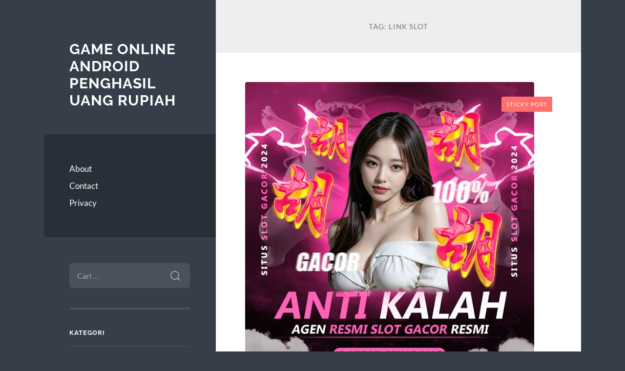

--- FILE ---
content_type: text/html; charset=UTF-8
request_url: https://marsed.org/tag/link-slot/
body_size: 18755
content:
<!DOCTYPE html>

<html lang="id">

	<head>

		<meta charset="UTF-8">
		<meta name="viewport" content="width=device-width, initial-scale=1.0" >

		<link rel="profile" href="https://gmpg.org/xfn/11">

		<meta name='robots' content='index, follow, max-image-preview:large, max-snippet:-1, max-video-preview:-1' />

	<!-- This site is optimized with the Yoast SEO plugin v26.8 - https://yoast.com/product/yoast-seo-wordpress/ -->
	<title>Link slot Arsip - Game Online Android Penghasil Uang Rupiah</title>
	<link rel="canonical" href="https://marsed.org/tag/link-slot/" />
	<meta property="og:locale" content="id_ID" />
	<meta property="og:type" content="article" />
	<meta property="og:title" content="Link slot Arsip - Game Online Android Penghasil Uang Rupiah" />
	<meta property="og:url" content="https://marsed.org/tag/link-slot/" />
	<meta property="og:site_name" content="Game Online Android Penghasil Uang Rupiah" />
	<meta name="twitter:card" content="summary_large_image" />
	<script type="application/ld+json" class="yoast-schema-graph">{"@context":"https://schema.org","@graph":[{"@type":"CollectionPage","@id":"https://marsed.org/tag/link-slot/","url":"https://marsed.org/tag/link-slot/","name":"Link slot Arsip - Game Online Android Penghasil Uang Rupiah","isPartOf":{"@id":"https://marsed.org/#website"},"primaryImageOfPage":{"@id":"https://marsed.org/tag/link-slot/#primaryimage"},"image":{"@id":"https://marsed.org/tag/link-slot/#primaryimage"},"thumbnailUrl":"https://marsed.org/wp-content/uploads/2025/04/ahia.jpg","breadcrumb":{"@id":"https://marsed.org/tag/link-slot/#breadcrumb"},"inLanguage":"id"},{"@type":"ImageObject","inLanguage":"id","@id":"https://marsed.org/tag/link-slot/#primaryimage","url":"https://marsed.org/wp-content/uploads/2025/04/ahia.jpg","contentUrl":"https://marsed.org/wp-content/uploads/2025/04/ahia.jpg","width":592,"height":597},{"@type":"BreadcrumbList","@id":"https://marsed.org/tag/link-slot/#breadcrumb","itemListElement":[{"@type":"ListItem","position":1,"name":"Beranda","item":"https://marsed.org/"},{"@type":"ListItem","position":2,"name":"Link slot"}]},{"@type":"WebSite","@id":"https://marsed.org/#website","url":"https://marsed.org/","name":"Game Online Android Penghasil Uang Rupiah","description":"","potentialAction":[{"@type":"SearchAction","target":{"@type":"EntryPoint","urlTemplate":"https://marsed.org/?s={search_term_string}"},"query-input":{"@type":"PropertyValueSpecification","valueRequired":true,"valueName":"search_term_string"}}],"inLanguage":"id"}]}</script>
	<!-- / Yoast SEO plugin. -->


<link rel="alternate" type="application/rss+xml" title="Game Online Android Penghasil Uang Rupiah &raquo; Feed" href="https://marsed.org/feed/" />
<link rel="alternate" type="application/rss+xml" title="Game Online Android Penghasil Uang Rupiah &raquo; Umpan Komentar" href="https://marsed.org/comments/feed/" />
<link rel="alternate" type="application/rss+xml" title="Game Online Android Penghasil Uang Rupiah &raquo; Link slot Umpan Tag" href="https://marsed.org/tag/link-slot/feed/" />
<style id='wp-img-auto-sizes-contain-inline-css' type='text/css'>
img:is([sizes=auto i],[sizes^="auto," i]){contain-intrinsic-size:3000px 1500px}
/*# sourceURL=wp-img-auto-sizes-contain-inline-css */
</style>
<style id='wp-emoji-styles-inline-css' type='text/css'>

	img.wp-smiley, img.emoji {
		display: inline !important;
		border: none !important;
		box-shadow: none !important;
		height: 1em !important;
		width: 1em !important;
		margin: 0 0.07em !important;
		vertical-align: -0.1em !important;
		background: none !important;
		padding: 0 !important;
	}
/*# sourceURL=wp-emoji-styles-inline-css */
</style>
<style id='wp-block-library-inline-css' type='text/css'>
:root{--wp-block-synced-color:#7a00df;--wp-block-synced-color--rgb:122,0,223;--wp-bound-block-color:var(--wp-block-synced-color);--wp-editor-canvas-background:#ddd;--wp-admin-theme-color:#007cba;--wp-admin-theme-color--rgb:0,124,186;--wp-admin-theme-color-darker-10:#006ba1;--wp-admin-theme-color-darker-10--rgb:0,107,160.5;--wp-admin-theme-color-darker-20:#005a87;--wp-admin-theme-color-darker-20--rgb:0,90,135;--wp-admin-border-width-focus:2px}@media (min-resolution:192dpi){:root{--wp-admin-border-width-focus:1.5px}}.wp-element-button{cursor:pointer}:root .has-very-light-gray-background-color{background-color:#eee}:root .has-very-dark-gray-background-color{background-color:#313131}:root .has-very-light-gray-color{color:#eee}:root .has-very-dark-gray-color{color:#313131}:root .has-vivid-green-cyan-to-vivid-cyan-blue-gradient-background{background:linear-gradient(135deg,#00d084,#0693e3)}:root .has-purple-crush-gradient-background{background:linear-gradient(135deg,#34e2e4,#4721fb 50%,#ab1dfe)}:root .has-hazy-dawn-gradient-background{background:linear-gradient(135deg,#faaca8,#dad0ec)}:root .has-subdued-olive-gradient-background{background:linear-gradient(135deg,#fafae1,#67a671)}:root .has-atomic-cream-gradient-background{background:linear-gradient(135deg,#fdd79a,#004a59)}:root .has-nightshade-gradient-background{background:linear-gradient(135deg,#330968,#31cdcf)}:root .has-midnight-gradient-background{background:linear-gradient(135deg,#020381,#2874fc)}:root{--wp--preset--font-size--normal:16px;--wp--preset--font-size--huge:42px}.has-regular-font-size{font-size:1em}.has-larger-font-size{font-size:2.625em}.has-normal-font-size{font-size:var(--wp--preset--font-size--normal)}.has-huge-font-size{font-size:var(--wp--preset--font-size--huge)}.has-text-align-center{text-align:center}.has-text-align-left{text-align:left}.has-text-align-right{text-align:right}.has-fit-text{white-space:nowrap!important}#end-resizable-editor-section{display:none}.aligncenter{clear:both}.items-justified-left{justify-content:flex-start}.items-justified-center{justify-content:center}.items-justified-right{justify-content:flex-end}.items-justified-space-between{justify-content:space-between}.screen-reader-text{border:0;clip-path:inset(50%);height:1px;margin:-1px;overflow:hidden;padding:0;position:absolute;width:1px;word-wrap:normal!important}.screen-reader-text:focus{background-color:#ddd;clip-path:none;color:#444;display:block;font-size:1em;height:auto;left:5px;line-height:normal;padding:15px 23px 14px;text-decoration:none;top:5px;width:auto;z-index:100000}html :where(.has-border-color){border-style:solid}html :where([style*=border-top-color]){border-top-style:solid}html :where([style*=border-right-color]){border-right-style:solid}html :where([style*=border-bottom-color]){border-bottom-style:solid}html :where([style*=border-left-color]){border-left-style:solid}html :where([style*=border-width]){border-style:solid}html :where([style*=border-top-width]){border-top-style:solid}html :where([style*=border-right-width]){border-right-style:solid}html :where([style*=border-bottom-width]){border-bottom-style:solid}html :where([style*=border-left-width]){border-left-style:solid}html :where(img[class*=wp-image-]){height:auto;max-width:100%}:where(figure){margin:0 0 1em}html :where(.is-position-sticky){--wp-admin--admin-bar--position-offset:var(--wp-admin--admin-bar--height,0px)}@media screen and (max-width:600px){html :where(.is-position-sticky){--wp-admin--admin-bar--position-offset:0px}}

/*# sourceURL=wp-block-library-inline-css */
</style><style id='global-styles-inline-css' type='text/css'>
:root{--wp--preset--aspect-ratio--square: 1;--wp--preset--aspect-ratio--4-3: 4/3;--wp--preset--aspect-ratio--3-4: 3/4;--wp--preset--aspect-ratio--3-2: 3/2;--wp--preset--aspect-ratio--2-3: 2/3;--wp--preset--aspect-ratio--16-9: 16/9;--wp--preset--aspect-ratio--9-16: 9/16;--wp--preset--color--black: #272F38;--wp--preset--color--cyan-bluish-gray: #abb8c3;--wp--preset--color--white: #fff;--wp--preset--color--pale-pink: #f78da7;--wp--preset--color--vivid-red: #cf2e2e;--wp--preset--color--luminous-vivid-orange: #ff6900;--wp--preset--color--luminous-vivid-amber: #fcb900;--wp--preset--color--light-green-cyan: #7bdcb5;--wp--preset--color--vivid-green-cyan: #00d084;--wp--preset--color--pale-cyan-blue: #8ed1fc;--wp--preset--color--vivid-cyan-blue: #0693e3;--wp--preset--color--vivid-purple: #9b51e0;--wp--preset--color--accent: #FF706C;--wp--preset--color--dark-gray: #444;--wp--preset--color--medium-gray: #666;--wp--preset--color--light-gray: #888;--wp--preset--gradient--vivid-cyan-blue-to-vivid-purple: linear-gradient(135deg,rgb(6,147,227) 0%,rgb(155,81,224) 100%);--wp--preset--gradient--light-green-cyan-to-vivid-green-cyan: linear-gradient(135deg,rgb(122,220,180) 0%,rgb(0,208,130) 100%);--wp--preset--gradient--luminous-vivid-amber-to-luminous-vivid-orange: linear-gradient(135deg,rgb(252,185,0) 0%,rgb(255,105,0) 100%);--wp--preset--gradient--luminous-vivid-orange-to-vivid-red: linear-gradient(135deg,rgb(255,105,0) 0%,rgb(207,46,46) 100%);--wp--preset--gradient--very-light-gray-to-cyan-bluish-gray: linear-gradient(135deg,rgb(238,238,238) 0%,rgb(169,184,195) 100%);--wp--preset--gradient--cool-to-warm-spectrum: linear-gradient(135deg,rgb(74,234,220) 0%,rgb(151,120,209) 20%,rgb(207,42,186) 40%,rgb(238,44,130) 60%,rgb(251,105,98) 80%,rgb(254,248,76) 100%);--wp--preset--gradient--blush-light-purple: linear-gradient(135deg,rgb(255,206,236) 0%,rgb(152,150,240) 100%);--wp--preset--gradient--blush-bordeaux: linear-gradient(135deg,rgb(254,205,165) 0%,rgb(254,45,45) 50%,rgb(107,0,62) 100%);--wp--preset--gradient--luminous-dusk: linear-gradient(135deg,rgb(255,203,112) 0%,rgb(199,81,192) 50%,rgb(65,88,208) 100%);--wp--preset--gradient--pale-ocean: linear-gradient(135deg,rgb(255,245,203) 0%,rgb(182,227,212) 50%,rgb(51,167,181) 100%);--wp--preset--gradient--electric-grass: linear-gradient(135deg,rgb(202,248,128) 0%,rgb(113,206,126) 100%);--wp--preset--gradient--midnight: linear-gradient(135deg,rgb(2,3,129) 0%,rgb(40,116,252) 100%);--wp--preset--font-size--small: 16px;--wp--preset--font-size--medium: 20px;--wp--preset--font-size--large: 24px;--wp--preset--font-size--x-large: 42px;--wp--preset--font-size--regular: 18px;--wp--preset--font-size--larger: 32px;--wp--preset--spacing--20: 0.44rem;--wp--preset--spacing--30: 0.67rem;--wp--preset--spacing--40: 1rem;--wp--preset--spacing--50: 1.5rem;--wp--preset--spacing--60: 2.25rem;--wp--preset--spacing--70: 3.38rem;--wp--preset--spacing--80: 5.06rem;--wp--preset--shadow--natural: 6px 6px 9px rgba(0, 0, 0, 0.2);--wp--preset--shadow--deep: 12px 12px 50px rgba(0, 0, 0, 0.4);--wp--preset--shadow--sharp: 6px 6px 0px rgba(0, 0, 0, 0.2);--wp--preset--shadow--outlined: 6px 6px 0px -3px rgb(255, 255, 255), 6px 6px rgb(0, 0, 0);--wp--preset--shadow--crisp: 6px 6px 0px rgb(0, 0, 0);}:where(.is-layout-flex){gap: 0.5em;}:where(.is-layout-grid){gap: 0.5em;}body .is-layout-flex{display: flex;}.is-layout-flex{flex-wrap: wrap;align-items: center;}.is-layout-flex > :is(*, div){margin: 0;}body .is-layout-grid{display: grid;}.is-layout-grid > :is(*, div){margin: 0;}:where(.wp-block-columns.is-layout-flex){gap: 2em;}:where(.wp-block-columns.is-layout-grid){gap: 2em;}:where(.wp-block-post-template.is-layout-flex){gap: 1.25em;}:where(.wp-block-post-template.is-layout-grid){gap: 1.25em;}.has-black-color{color: var(--wp--preset--color--black) !important;}.has-cyan-bluish-gray-color{color: var(--wp--preset--color--cyan-bluish-gray) !important;}.has-white-color{color: var(--wp--preset--color--white) !important;}.has-pale-pink-color{color: var(--wp--preset--color--pale-pink) !important;}.has-vivid-red-color{color: var(--wp--preset--color--vivid-red) !important;}.has-luminous-vivid-orange-color{color: var(--wp--preset--color--luminous-vivid-orange) !important;}.has-luminous-vivid-amber-color{color: var(--wp--preset--color--luminous-vivid-amber) !important;}.has-light-green-cyan-color{color: var(--wp--preset--color--light-green-cyan) !important;}.has-vivid-green-cyan-color{color: var(--wp--preset--color--vivid-green-cyan) !important;}.has-pale-cyan-blue-color{color: var(--wp--preset--color--pale-cyan-blue) !important;}.has-vivid-cyan-blue-color{color: var(--wp--preset--color--vivid-cyan-blue) !important;}.has-vivid-purple-color{color: var(--wp--preset--color--vivid-purple) !important;}.has-black-background-color{background-color: var(--wp--preset--color--black) !important;}.has-cyan-bluish-gray-background-color{background-color: var(--wp--preset--color--cyan-bluish-gray) !important;}.has-white-background-color{background-color: var(--wp--preset--color--white) !important;}.has-pale-pink-background-color{background-color: var(--wp--preset--color--pale-pink) !important;}.has-vivid-red-background-color{background-color: var(--wp--preset--color--vivid-red) !important;}.has-luminous-vivid-orange-background-color{background-color: var(--wp--preset--color--luminous-vivid-orange) !important;}.has-luminous-vivid-amber-background-color{background-color: var(--wp--preset--color--luminous-vivid-amber) !important;}.has-light-green-cyan-background-color{background-color: var(--wp--preset--color--light-green-cyan) !important;}.has-vivid-green-cyan-background-color{background-color: var(--wp--preset--color--vivid-green-cyan) !important;}.has-pale-cyan-blue-background-color{background-color: var(--wp--preset--color--pale-cyan-blue) !important;}.has-vivid-cyan-blue-background-color{background-color: var(--wp--preset--color--vivid-cyan-blue) !important;}.has-vivid-purple-background-color{background-color: var(--wp--preset--color--vivid-purple) !important;}.has-black-border-color{border-color: var(--wp--preset--color--black) !important;}.has-cyan-bluish-gray-border-color{border-color: var(--wp--preset--color--cyan-bluish-gray) !important;}.has-white-border-color{border-color: var(--wp--preset--color--white) !important;}.has-pale-pink-border-color{border-color: var(--wp--preset--color--pale-pink) !important;}.has-vivid-red-border-color{border-color: var(--wp--preset--color--vivid-red) !important;}.has-luminous-vivid-orange-border-color{border-color: var(--wp--preset--color--luminous-vivid-orange) !important;}.has-luminous-vivid-amber-border-color{border-color: var(--wp--preset--color--luminous-vivid-amber) !important;}.has-light-green-cyan-border-color{border-color: var(--wp--preset--color--light-green-cyan) !important;}.has-vivid-green-cyan-border-color{border-color: var(--wp--preset--color--vivid-green-cyan) !important;}.has-pale-cyan-blue-border-color{border-color: var(--wp--preset--color--pale-cyan-blue) !important;}.has-vivid-cyan-blue-border-color{border-color: var(--wp--preset--color--vivid-cyan-blue) !important;}.has-vivid-purple-border-color{border-color: var(--wp--preset--color--vivid-purple) !important;}.has-vivid-cyan-blue-to-vivid-purple-gradient-background{background: var(--wp--preset--gradient--vivid-cyan-blue-to-vivid-purple) !important;}.has-light-green-cyan-to-vivid-green-cyan-gradient-background{background: var(--wp--preset--gradient--light-green-cyan-to-vivid-green-cyan) !important;}.has-luminous-vivid-amber-to-luminous-vivid-orange-gradient-background{background: var(--wp--preset--gradient--luminous-vivid-amber-to-luminous-vivid-orange) !important;}.has-luminous-vivid-orange-to-vivid-red-gradient-background{background: var(--wp--preset--gradient--luminous-vivid-orange-to-vivid-red) !important;}.has-very-light-gray-to-cyan-bluish-gray-gradient-background{background: var(--wp--preset--gradient--very-light-gray-to-cyan-bluish-gray) !important;}.has-cool-to-warm-spectrum-gradient-background{background: var(--wp--preset--gradient--cool-to-warm-spectrum) !important;}.has-blush-light-purple-gradient-background{background: var(--wp--preset--gradient--blush-light-purple) !important;}.has-blush-bordeaux-gradient-background{background: var(--wp--preset--gradient--blush-bordeaux) !important;}.has-luminous-dusk-gradient-background{background: var(--wp--preset--gradient--luminous-dusk) !important;}.has-pale-ocean-gradient-background{background: var(--wp--preset--gradient--pale-ocean) !important;}.has-electric-grass-gradient-background{background: var(--wp--preset--gradient--electric-grass) !important;}.has-midnight-gradient-background{background: var(--wp--preset--gradient--midnight) !important;}.has-small-font-size{font-size: var(--wp--preset--font-size--small) !important;}.has-medium-font-size{font-size: var(--wp--preset--font-size--medium) !important;}.has-large-font-size{font-size: var(--wp--preset--font-size--large) !important;}.has-x-large-font-size{font-size: var(--wp--preset--font-size--x-large) !important;}
/*# sourceURL=global-styles-inline-css */
</style>

<style id='classic-theme-styles-inline-css' type='text/css'>
/*! This file is auto-generated */
.wp-block-button__link{color:#fff;background-color:#32373c;border-radius:9999px;box-shadow:none;text-decoration:none;padding:calc(.667em + 2px) calc(1.333em + 2px);font-size:1.125em}.wp-block-file__button{background:#32373c;color:#fff;text-decoration:none}
/*# sourceURL=/wp-includes/css/classic-themes.min.css */
</style>
<link rel='stylesheet' id='wilson_fonts-css' href='https://marsed.org/wp-content/themes/wilson/assets/css/fonts.css?ver=6.9' type='text/css' media='all' />
<link rel='stylesheet' id='wilson_style-css' href='https://marsed.org/wp-content/themes/wilson/style.css?ver=2.1.3' type='text/css' media='all' />
<script type="text/javascript" src="https://marsed.org/wp-includes/js/jquery/jquery.min.js?ver=3.7.1" id="jquery-core-js"></script>
<script type="text/javascript" src="https://marsed.org/wp-includes/js/jquery/jquery-migrate.min.js?ver=3.4.1" id="jquery-migrate-js"></script>
<script type="text/javascript" src="https://marsed.org/wp-content/themes/wilson/assets/js/global.js?ver=2.1.3" id="wilson_global-js"></script>
<link rel="https://api.w.org/" href="https://marsed.org/wp-json/" /><link rel="alternate" title="JSON" type="application/json" href="https://marsed.org/wp-json/wp/v2/tags/274" /><link rel="EditURI" type="application/rsd+xml" title="RSD" href="https://marsed.org/xmlrpc.php?rsd" />
<meta name="generator" content="WordPress 6.9" />

	</head>
	
	<body class="archive tag tag-link-slot tag-274 wp-theme-wilson">

		
		<a class="skip-link button" href="#site-content">Skip to the content</a>
	
		<div class="wrapper">
	
			<header class="sidebar" id="site-header">
							
				<div class="blog-header">

									
						<div class="blog-info">
						
															<div class="blog-title">
									<a href="https://marsed.org" rel="home">Game Online Android Penghasil Uang Rupiah</a>
								</div>
														
													
						</div><!-- .blog-info -->
						
					
				</div><!-- .blog-header -->
				
				<div class="nav-toggle toggle">
				
					<p>
						<span class="show">Show menu</span>
						<span class="hide">Hide menu</span>
					</p>
				
					<div class="bars">
							
						<div class="bar"></div>
						<div class="bar"></div>
						<div class="bar"></div>
						
						<div class="clear"></div>
						
					</div><!-- .bars -->
				
				</div><!-- .nav-toggle -->
				
				<div class="blog-menu">
			
					<ul class="navigation">
					
						<li class="page_item page-item-4"><a href="https://marsed.org/about/">About</a></li>
<li class="page_item page-item-5"><a href="https://marsed.org/contact/">Contact</a></li>
<li class="page_item page-item-6"><a href="https://marsed.org/privacy/">Privacy</a></li>
												
					</ul><!-- .navigation -->
				</div><!-- .blog-menu -->
				
				<div class="mobile-menu">
						 
					<ul class="navigation">
					
						<li class="page_item page-item-4"><a href="https://marsed.org/about/">About</a></li>
<li class="page_item page-item-5"><a href="https://marsed.org/contact/">Contact</a></li>
<li class="page_item page-item-6"><a href="https://marsed.org/privacy/">Privacy</a></li>
						
					</ul>
					 
				</div><!-- .mobile-menu -->
				
				
					<div class="widgets" role="complementary">
					
						<div id="search-2" class="widget widget_search"><div class="widget-content"><form role="search" method="get" class="search-form" action="https://marsed.org/">
				<label>
					<span class="screen-reader-text">Cari untuk:</span>
					<input type="search" class="search-field" placeholder="Cari &hellip;" value="" name="s" />
				</label>
				<input type="submit" class="search-submit" value="Cari" />
			</form></div></div><div id="categories-2" class="widget widget_categories"><div class="widget-content"><h3 class="widget-title">Kategori</h3>
			<ul>
					<li class="cat-item cat-item-814"><a href="https://marsed.org/category/agen-sicbo/">agen sicbo</a>
</li>
	<li class="cat-item cat-item-847"><a href="https://marsed.org/category/airbet88/">AIRBET88</a>
</li>
	<li class="cat-item cat-item-88"><a href="https://marsed.org/category/baccarat/">Baccarat</a>
</li>
	<li class="cat-item cat-item-858"><a href="https://marsed.org/category/baccarat-online/">baccarat online</a>
</li>
	<li class="cat-item cat-item-49"><a href="https://marsed.org/category/blackjack/">Blackjack</a>
</li>
	<li class="cat-item cat-item-73"><a href="https://marsed.org/category/bola/">Bola</a>
</li>
	<li class="cat-item cat-item-915"><a href="https://marsed.org/category/bonus-slot-elite/">Bonus Slot Elite</a>
</li>
	<li class="cat-item cat-item-23"><a href="https://marsed.org/category/casino/">Casino</a>
</li>
	<li class="cat-item cat-item-749"><a href="https://marsed.org/category/gates-of-olympus/">Gates Of Olympus</a>
</li>
	<li class="cat-item cat-item-2"><a href="https://marsed.org/category/general/">General</a>
</li>
	<li class="cat-item cat-item-812"><a href="https://marsed.org/category/ibcbet-online/">IBCBET Online</a>
</li>
	<li class="cat-item cat-item-178"><a href="https://marsed.org/category/judi-basket-online/">Judi Basket Online</a>
</li>
	<li class="cat-item cat-item-191"><a href="https://marsed.org/category/judi-tinju-online/">Judi Tinju Online</a>
</li>
	<li class="cat-item cat-item-851"><a href="https://marsed.org/category/kasino-online/">kasino online</a>
</li>
	<li class="cat-item cat-item-184"><a href="https://marsed.org/category/keno/">Keno</a>
</li>
	<li class="cat-item cat-item-816"><a href="https://marsed.org/category/link-slot-gacor/">link slot gacor</a>
</li>
	<li class="cat-item cat-item-111"><a href="https://marsed.org/category/maxbet/">Maxbet</a>
</li>
	<li class="cat-item cat-item-29"><a href="https://marsed.org/category/poker/">Poker</a>
</li>
	<li class="cat-item cat-item-844"><a href="https://marsed.org/category/rolet/">rolet</a>
</li>
	<li class="cat-item cat-item-861"><a href="https://marsed.org/category/roulette-online/">roulette online</a>
</li>
	<li class="cat-item cat-item-833"><a href="https://marsed.org/category/rtp-slot-hari-ini/">rtp slot hari ini</a>
</li>
	<li class="cat-item cat-item-103"><a href="https://marsed.org/category/sbobet/">Sbobet</a>
</li>
	<li class="cat-item cat-item-170"><a href="https://marsed.org/category/sicbo/">Sicbo</a>
</li>
	<li class="cat-item cat-item-101"><a href="https://marsed.org/category/sicbo-online/">Sicbo Online</a>
</li>
	<li class="cat-item cat-item-501"><a href="https://marsed.org/category/slot/">slot</a>
</li>
	<li class="cat-item cat-item-767"><a href="https://marsed.org/category/slot-bet-100/">slot bet 100</a>
</li>
	<li class="cat-item cat-item-489"><a href="https://marsed.org/category/slot-gacor/">slot gacor</a>
</li>
	<li class="cat-item cat-item-922"><a href="https://marsed.org/category/slot-gacor-premium/">slot gacor premium</a>
</li>
	<li class="cat-item cat-item-911"><a href="https://marsed.org/category/slot-mahjong-ways/">Slot Mahjong Ways</a>
</li>
	<li class="cat-item cat-item-102"><a href="https://marsed.org/category/slot-online/">Slot Online</a>
</li>
	<li class="cat-item cat-item-827"><a href="https://marsed.org/category/slot777/">slot777</a>
</li>
	<li class="cat-item cat-item-472"><a href="https://marsed.org/category/slot88/">slot88</a>
</li>
	<li class="cat-item cat-item-788"><a href="https://marsed.org/category/starlight-princess/">starlight princess</a>
</li>
			</ul>

			</div></div>
		<div id="recent-posts-2" class="widget widget_recent_entries"><div class="widget-content">
		<h3 class="widget-title">Pos-pos Terbaru</h3>
		<ul>
											<li>
					<a href="https://marsed.org/keunggulan-airbet88-dibandingkan-platform-hiburan-online-lainnya/">Keunggulan Airbet88 Dibandingkan Platform Hiburan Online Lainnya</a>
									</li>
											<li>
					<a href="https://marsed.org/slot-gacor-terpercaya-menjadi-pilihan-utama-pemain-untuk-mendapatkan-kemenangan-lebih-mudah/">Slot Gacor Terpercaya Menjadi Pilihan Utama Pemain untuk Mendapatkan Kemenangan Lebih Mudah</a>
									</li>
											<li>
					<a href="https://marsed.org/keuntungan-bermain-di-situs-slot-dengan-bonus-new-member-terbesar/">Keuntungan Bermain di Situs Slot dengan Bonus New Member Terbesar</a>
									</li>
											<li>
					<a href="https://marsed.org/teknik-pulse-lock-spin-mengunci-denyut-mesin-agar-tetap-dalam-mode-hangat/">Teknik Pulse-Lock Spin: Mengunci Denyut Mesin Agar Tetap Dalam Mode Hangat</a>
									</li>
											<li>
					<a href="https://marsed.org/mapan99-slot-online-dengan-fitur-auto-risk-balance-untuk-mengatur-risiko-secara-dinamis/">MAPAN99: Slot Online Dengan Fitur Auto Risk Balance Untuk Mengatur Risiko Secara Dinamis</a>
									</li>
					</ul>

		</div></div><div id="text-2" class="widget widget_text"><div class="widget-content"><h3 class="widget-title">Partner Site</h3>			<div class="textwidget"><p><a href="https://www.torturemuseum.com/">Slot Online</a></p>
<p><a href="https://wimed.org/"><strong>Slot Online</strong></a></p>
</div>
		</div></div>						
					</div><!-- .widgets -->
					
													
			</header><!-- .sidebar -->

			<main class="content" id="site-content">	
		<header class="archive-header">
		
							<h1 class="archive-title">Tag: <span>Link slot</span></h1>
			
						
		</header><!-- .archive-header -->
					
	
	<div class="posts">
			
				
			<article id="post-2295" class="post-2295 post type-post status-publish format-standard has-post-thumbnail hentry category-slot category-slot-gacor category-slot-online tag-link-slot tag-link-slot-gacor tag-situs-slot tag-situs-slot-gacor tag-slot tag-slot-gacor tag-slot-gacor-gampang-menang tag-slot-gacor-gampang-menang-hari-ini tag-slot-gacor-hari-ini tag-slot-gacor-terpercaya">
		
				
	<figure class="featured-media">
	
		<span class="sticky-post">Sticky post</span>				
		<a href="https://marsed.org/slot-gacor-terpercaya-menjadi-pilihan-utama-pemain-untuk-mendapatkan-kemenangan-lebih-mudah/">
		
			<img width="592" height="597" src="https://marsed.org/wp-content/uploads/2025/04/ahia.jpg" class="attachment-post-thumbnail size-post-thumbnail wp-post-image" alt="" decoding="async" fetchpriority="high" srcset="https://marsed.org/wp-content/uploads/2025/04/ahia.jpg 592w, https://marsed.org/wp-content/uploads/2025/04/ahia-297x300.jpg 297w, https://marsed.org/wp-content/uploads/2025/04/ahia-150x150.jpg 150w" sizes="(max-width: 592px) 100vw, 592px" />			
		</a>
				
	</figure><!-- .featured-media -->
		

<div class="post-inner">

	
		<header class="post-header">
			
			<h2 class="post-title">
				<a href="https://marsed.org/slot-gacor-terpercaya-menjadi-pilihan-utama-pemain-untuk-mendapatkan-kemenangan-lebih-mudah/" rel="bookmark">Slot Gacor Terpercaya Menjadi Pilihan Utama Pemain untuk Mendapatkan Kemenangan Lebih Mudah</a>
			</h2>
			
					
		<div class="post-meta">
		
			<span class="post-date"><a href="https://marsed.org/slot-gacor-terpercaya-menjadi-pilihan-utama-pemain-untuk-mendapatkan-kemenangan-lebih-mudah/">Desember 11, 2025</a></span>
			
			<span class="date-sep"> / </span>
				
			<span class="post-author"><a href="https://marsed.org/author/administrator-cloud/" title="Pos-pos oleh Cloud Administrator" rel="author">Cloud Administrator</a></span>
			
						
						
												
		</div><!-- .post-meta -->

					
		</header><!-- .post-header -->

	
		
		<div class="post-content">
		
			<h1 style="text-align: justify;">Slots Online Makin Disukai karena Keringanan dan Kesempatan Besarnya</h1>
<p style="text-align: justify;">Permainan slots sekarang menjadi satu diantara selingan khusus yang disukai oleh pemain dari beragam kelompok. Dengan proses permainan yang sederhana, penampilan visual menarik, dan kesempatan jekpot yang lebih besar, slots terus menjaga reputasinya di dunia teknologi. Dalam perubahannya, istilah <a href="https://www.improvcomedy.org/">slot gacor gampang menang</a> makin kerap dipakai untuk mengidentifikasi permainan yang memberi kesempatan menang semakin tinggi. Tidaklah aneh jika beberapa pemain cari slots gacor ini hari untuk memperoleh rekomendasi permainan terbaik saat sebelum mengawali sesion bermain.</p>
<h1 style="text-align: justify;">Slots Gacor Mudah Menang Menjadi Sasaran Pemain Tiap Hari</h1>
<p style="text-align: justify;">Kelompok slots gacor mudah menang dipakai untuk mengidentifikasi permainan yang ada dalam perform maksimal, baik dari sisi RTP, volatilitas, atau frekwensi kemenangan. Saat sebuah game digolongkan sebagai slots gacor mudah menang ini hari, pemain merasa lebih optimis dan semangat karena kesempatan menang terhitung lebih besar dibanding umumnya. Walaupun permainan slots benar-benar terpengaruhi oleh peruntungan, pilih permainan yang gacor bisa tingkatkan kesempatan menang dengan krusial.</p>
<h1 style="text-align: justify;">Link Slots Gacor Memberi Akses Terbaik dan Paling Aman</h1>
<p style="text-align: justify;">Supaya pemain bisa nikmati permainan secara nyaman dan aman, pemakaian link slots gacor menjadi hal yang penting. Dengan manfaatkan link sah dan paling dipercaya, pemain bisa menghindar dari dampak negatif seperti link palsu, situs tidak sah, atau masalah akses. Lewat link slots terkonfirmasi, pemain bisa tersambung langsung ke halaman permainan slots gacor dengan jaringan konstan dan cepat. Akses berkualitas semacam ini menolong pemain bermain lebih maksimal tanpa masalah.</p>
<h1 style="text-align: justify;">Keunggulan Main di Situs Slots Gacor</h1>
<p style="text-align: justify;">Pilih bermain di website slots gacor memberi beberapa keuntungan yang semakin lebih besar dibanding situs biasa. Situs gacor umumnya bekerja sama dengan provider terkenal yang sediakan permainan berkualitas tinggi dengan kesempatan menang lebih bagus. Disamping itu, situs slots gacor paling dipercaya tawarkan beragam promosi menarik seperti cashback, free spin, bonus deposit, sampai program kesetiaan yang memberi beberapa keuntungan tambahan. Service pelanggan professional siap juga menolong kapan pun, memberi perasaan aman untuk beberapa pemain.</p>
<h1 style="text-align: justify;">Kenapa Harus Main di Situs Judi Online Paling dipercaya?</h1>
<p style="text-align: justify;">Keamanan ialah faktor paling penting pada dunia permainan judi online. Dengan pilih website judi online paling dipercaya, pemain bisa pastikan jika semua data personal dan transaksi bisnis mereka terlindung secara baik. Website resmi memakai enkripsi kekinian dan mendatangkan permainan berbasiskan RNG asli yang jamin keadilan permainan. Disamping itu, daftar slots gacor paling dipercaya yang disiapkan website resmi benar-benar menolong pemain temukan permainan yang ada dalam perform terbaik.</p>
<h1 style="text-align: justify;">Informasi Slots Gacor Hari Ini Menolong Pemain Bermain Lebih Efektif</h1>
<p style="text-align: justify;">Ketahui slots gacor ini hari memberi keuntungan yang besar untuk pemain dalam menata taktik bermain lebih tepat. Data gacor ini umumnya didapat dari analitis RTP harian, skema pembayaran bertambah, dan laporan komune pemain. Dengan ketahui permainan mana yang gacor, pemain dapat konsentrasi pada game yang tawarkan kesempatan terbaik dan menghindar dari permainan yang kurang konstan. Taktik berbasiskan data semacam ini bisa dibuktikan benar-benar menolong dalam tingkatkan kesempatan menang.</p>
<h1 style="text-align: justify;">Ringkasan: Slots Gacor ialah Kunci Ke arah Kemenangan Lebih Konsisten</h1>
<p style="text-align: justify;">Untuk memperoleh kemenangan optimal di dunia slots online, pemain harus memakai taktik yang pas, akses yang aman, dan bermain di website tepercaya. Dengan memercayakan link slots gacor, pilih situs slots gacor paling dipercaya, dan ikuti informasi slots gacor mudah menang ini hari, pemain bisa membesarkan kesempatan menang dengan krusial. Informasi slots gacor mudah juga menang memberi tutorial terang dalam pilih permainan paling prospektif. Dengan support situs aman dan taktik masak, pemain dapat nikmati pengalaman bermain slots lebih memberikan keuntungan dan penuh kesempatan kemenangan.</p>

		</div><!-- .post-content -->

	
</div><!-- .post-inner -->									
			</article><!-- .post -->
											
				
			<article id="post-2135" class="post-2135 post type-post status-publish format-standard has-post-thumbnail hentry category-slot777 tag-link-slot tag-situs-slot777 tag-slot777">
		
				
	<figure class="featured-media">
	
		<span class="sticky-post">Sticky post</span>				
		<a href="https://marsed.org/airbet88-situs-slot-gacor-777-terbaik-dengan-pelayanan-terpercaya/">
		
			<img width="788" height="443" src="https://marsed.org/wp-content/uploads/2024/09/9-1568x882.webp" class="attachment-post-thumbnail size-post-thumbnail wp-post-image" alt="slot bet 100 rupiah, slot bet 200 rupiah, situs slot bet 200," decoding="async" srcset="https://marsed.org/wp-content/uploads/2024/09/9-1568x882.webp 1568w, https://marsed.org/wp-content/uploads/2024/09/9-300x169.webp 300w, https://marsed.org/wp-content/uploads/2024/09/9-1024x576.webp 1024w, https://marsed.org/wp-content/uploads/2024/09/9-768x432.webp 768w, https://marsed.org/wp-content/uploads/2024/09/9-1536x864.webp 1536w, https://marsed.org/wp-content/uploads/2024/09/9.webp 1920w" sizes="(max-width: 788px) 100vw, 788px" />			
		</a>
				
	</figure><!-- .featured-media -->
		

<div class="post-inner">

	
		<header class="post-header">
			
			<h2 class="post-title">
				<a href="https://marsed.org/airbet88-situs-slot-gacor-777-terbaik-dengan-pelayanan-terpercaya/" rel="bookmark">AIRBET88: Situs Slot Gacor 777 Terbaik dengan Pelayanan Terpercaya</a>
			</h2>
			
					
		<div class="post-meta">
		
			<span class="post-date"><a href="https://marsed.org/airbet88-situs-slot-gacor-777-terbaik-dengan-pelayanan-terpercaya/">Januari 21, 2025</a></span>
			
			<span class="date-sep"> / </span>
				
			<span class="post-author"><a href="https://marsed.org/author/administrator-cloud/" title="Pos-pos oleh Cloud Administrator" rel="author">Cloud Administrator</a></span>
			
						
						
												
		</div><!-- .post-meta -->

					
		</header><!-- .post-header -->

	
		
		<div class="post-content">
		
			<h1 style="text-align: center;"><strong>Sejarah AIRBET88: Pelopor Slot Gacor 777 di Indonesia</strong></h1>
<p style="text-align: justify;">AIRBET88 adalah situs slot online yang telah beroperasi sejak tahun 2020, membawa standar baru dalam dunia perjudian slot online di Indonesia. Dengan lisensi resmi dari Stargaming, situs ini membuktikan komitmennya untuk memberikan pengalaman bermain yang adil dan terpercaya bagi para pemainnya.</p>
<p style="text-align: justify;">Sebagai pelopor slot gacor 777, AIRBET88 menawarkan berbagai keunggulan, termasuk keamanan data pemain dan sistem permainan yang transparan. Semua permainan di platform ini dirancang untuk memberikan kesenangan maksimal, sambil menjaga peluang kemenangan tetap tinggi bagi semua pemain.</p>
<h2 style="text-align: center;"><strong>Koleksi Permainan Slot Terlengkap dengan Tema Unik</strong></h2>
<p style="text-align: justify;"><a href="https://oceansportfishingcharters.com/">oceansportfishingcharters</a> memiliki ratusan permainan slot dengan tema yang beragam, mulai dari mitologi hingga petualangan modern. Setiap permainan didukung oleh grafis berkualitas tinggi dan fitur-fitur menarik, seperti free spin, bonus putaran, dan multiplier.</p>
<p style="text-align: justify;">Peluang jackpot besar menjadi daya tarik utama di AIRBET88. Dengan hadiah yang sering kali mencapai angka fantastis, pemain memiliki peluang nyata untuk meraih kemenangan besar. Selain itu, fitur-fitur permainan yang inovatif menjadikan setiap sesi bermain terasa seru dan memuaskan.</p>
<h2 style="text-align: center;"><strong>Ratusan Pilihan Slot dengan Hadiah Menggiurkan</strong></h2>
<p style="text-align: justify;">AIRBET88 menawarkan berbagai pilihan permainan slot dengan tema dan mekanisme yang unik. Dari slot klasik hingga slot modern dengan fitur canggih, semua tersedia untuk memenuhi kebutuhan pemain.</p>
<h2 style="text-align: center;"><strong>Layanan Pelanggan Profesional untuk Pengalaman Bermain yang Maksimal</strong></h2>
<p style="text-align: justify;">Layanan pelanggan adalah salah satu aspek yang diunggulkan oleh AIRBET88. Tim customer service yang profesional dan responsif siap membantu pemain kapan saja. Baik untuk proses pendaftaran akun, pengisian saldo, hingga penyelesaian masalah teknis, semua dapat dilakukan dengan cepat dan mudah.</p>
<p style="text-align: justify;">Dukungan agen resmi slot777 di AIRBET88 juga memberikan kemudahan bagi pemain untuk memahami permainan. Fitur maxwin yang sering &#8220;bocor&#8221; menjadi keuntungan tambahan, memberikan peluang besar bagi pemain untuk mendapatkan kemenangan maksimal. Dengan semua keunggulan ini, tidak heran jika AIRBET88 menjadi situs slot gacor 777 yang dipercaya oleh banyak pemain di Indonesia.</p>

		</div><!-- .post-content -->

	
</div><!-- .post-inner -->									
			</article><!-- .post -->
											
				
			<article id="post-1697" class="post-1697 post type-post status-publish format-standard has-post-thumbnail hentry category-general tag-link-slot tag-situs-slot-gacor tag-slot tag-slot-gacor tag-slot-online">
		
				
	<figure class="featured-media">
	
		<span class="sticky-post">Sticky post</span>				
		<a href="https://marsed.org/jangan-lewatkan-kesempatan-menang-jackpotmu-di-situs-slot-gacor-terbaik-hari-ini/">
		
			<img width="551" height="554" src="https://marsed.org/wp-content/uploads/2024/06/sgacr2.jpg" class="attachment-post-thumbnail size-post-thumbnail wp-post-image" alt="" decoding="async" srcset="https://marsed.org/wp-content/uploads/2024/06/sgacr2.jpg 551w, https://marsed.org/wp-content/uploads/2024/06/sgacr2-298x300.jpg 298w, https://marsed.org/wp-content/uploads/2024/06/sgacr2-150x150.jpg 150w" sizes="(max-width: 551px) 100vw, 551px" />			
		</a>
				
	</figure><!-- .featured-media -->
		

<div class="post-inner">

	
		<header class="post-header">
			
			<h2 class="post-title">
				<a href="https://marsed.org/jangan-lewatkan-kesempatan-menang-jackpotmu-di-situs-slot-gacor-terbaik-hari-ini/" rel="bookmark">Jangan Lewatkan Kesempatan Menang Jackpotmu di Situs Slot Gacor Terbaik Hari Ini</a>
			</h2>
			
					
		<div class="post-meta">
		
			<span class="post-date"><a href="https://marsed.org/jangan-lewatkan-kesempatan-menang-jackpotmu-di-situs-slot-gacor-terbaik-hari-ini/">Juni 9, 2024</a></span>
			
			<span class="date-sep"> / </span>
				
			<span class="post-author"><a href="https://marsed.org/author/administrator-cloud/" title="Pos-pos oleh Cloud Administrator" rel="author">Cloud Administrator</a></span>
			
						
						
												
		</div><!-- .post-meta -->

					
		</header><!-- .post-header -->

	
		
		<div class="post-content">
		
			<h2 style="text-align: justify;">Jangan Lewatkan Kesempatan Menang Jackpotmu di Situs Slot Gacor Terbaik Hari Ini</h2>
<p style="text-align: justify;">Slot Gacor hari ini menawarkan kesempatan emas bagi para pemainnya untuk meraih kemenangan besar. Jadi, jangan lewatkan kesempatan menarik ini dan bergabunglah sekarang juga di situs slot gacor terbaik dan terpercaya. Segera daftar dan rasakan pengalaman bermain slot gacor yang gampang menang serta nikmati kesenangan yang ditawarkan oleh <a href="https://prokompim.com/">situs slot</a> gacor yang sudah terbukti kualitasnya. Situs slot gacor hari ini merupakan pilihan terbaik bagi para pecinta slot online yang menginginkan kemenangan besar. Dengan persentase kemenangan yang tinggi, situs slot gacor gampang menang menjadi favorit di kalangan slotter. Setiap hari, para pemain dapat memenangkan jackpot besar di situs slot gacor terbaru ini.</p>
<p style="text-align: justify;">Dengan hanya melakukan login, para pemain dapat langsung merasakan keuntungan bermain di situs slot gacor. Cukup dengan melakukan deposit kecil, kemudian putar setiap spin permainan dan dapatkan kesempatan untuk memenangkan uang jutaan rupiah yang dapat langsung dicairkan. Kesempatan untuk memenangkan jackpot dan maxwin terbesar bisa didapatkan hari ini juga di situs slot gacor gampang menang. Jadi, jangan lewatkan kesempatan emas ini untuk memenangkan hadiah besar di situs slot gacor terbaik saat ini. Selamat bermain dan semoga beruntung!</p>
<h2 style="text-align: justify;">Situs Slot Gacor Terbaru Paling Gampang Menang Jackpot</h2>
<p style="text-align: justify;">Situs slot gacor merupakan pilihan terbaik bagi para pemain yang ingin mendapatkan uang dengan mudah setiap harinya. Dengan login ke situs slot ini, Anda dijamin akan memiliki peluang untuk memenangkan jackpot besar. Para pendaftar baru di situs slot gacor hari ini juga memiliki kesempatan untuk meraih kemenangan besar. Menjadi salah satu pemenang dari maxwin terbesar yang disediakan situs slot gacor gampang menang bisa menjadi impian Anda. Dengan total uang hingga ratusan juta rupiah, situs slot gacor terbaru menjadi tempat yang menarik bagi para pemain judi online. Banyak member yang sudah membuktikan diri sebagai pemenang jackpot maxwin dari situs slot gacor terpercaya.</p>
<p style="text-align: justify;">Jangan sia-siakan kesempatan untuk menjadi jutawan dengan mendaftar di situs slot gacor terpercaya yang paling gacor, yaitu slot gacor. Dengan fitur-fitur terbaru dan peluang menang yang tinggi, situs slot gacor menjadi pilihan yang tepat bagi Anda yang menginginkan pengalaman bermain judi slot yang mengasyikkan. Jadi, tunggu apalagi? Segera bergabung dan raih kemenangan besar Anda sekarang juga!</p>
<h2 style="text-align: justify;">Situs Slot Gacor Online Terpercaya Dengan Jaminan Menang Maxwin Terbesar</h2>
<p style="text-align: justify;">Situs slot gacor merupakan pilihan terbaik bagi para pemain judi slot yang ingin mendapatkan uang dengan mudah setiap harinya. Dengan login ke situs slot ini, Anda tidak hanya mendapatkan jaminan kemenangan jackpot besar, tetapi juga kesempatan untuk menjadi pemenang dari maxwin terbesar yang disediakan. Situs slot gacor terbaru ini memungkinkan para pendaftar baru untuk meraih total uang hingga ratusan juta rupiah dengan mudah. Banyak member telah membuktikan diri sebagai pemenang jackpot maxwin dari situs slot gacor terpercaya ini. Jadi, jangan lewatkan kesempatan menjadi jutawan Anda dengan mendaftar di situs slot terpercaya yang paling gacor, yaitu slot gacor. Dengan fitur-fitur slot gacor yang memudahkan Anda untuk menang, Anda dapat memperoleh keuntungan besar dan menjadikan pengalaman berjudi Anda lebih mengasyikkan. Jadi, segera bergabunglah dan raih kemenangan besar dengan situs slot gacor hari ini!</p>
<p style="text-align: justify;">Situs slot gacor merupakan pilihan terbaik bagi para pemain judi online yang ingin memperoleh keuntungan dengan mudah setiap hari. Dengan login ke situs slot ini, Anda telah dijamin akan mendapatkan kemenangan besar berupa jackpot yang bisa diraih oleh para pendaftar baru situs slot gacor hari ini. Jadilah salah satu pemenang dari hadiah maxwin terbesar yang ditawarkan oleh situs slot gacor gampang menang, dengan total hadiah mencapai ratusan juta rupiah. Banyak anggota yang telah membuktikan diri sebagai pemenang jackpot maxwin dari situs slot gacor terpercaya. Oleh karena itu, jangan sia-siakan kesempatan ini untuk menjadi jutawan dengan mendaftar di situs slot terpercaya yang paling gacor, yaitu slot gacor. Jangan lewatkan kesempatan untuk meraih keberuntungan Anda hari ini di situs slot gacor yang paling baru dan menarik. Semoga sukses!</p>

		</div><!-- .post-content -->

	
</div><!-- .post-inner -->									
			</article><!-- .post -->
											
				
			<article id="post-1285" class="post-1285 post type-post status-publish format-standard hentry category-general tag-link-slot tag-situs-slot tag-situs-slot-gacor">
		
				
<div class="post-inner">

	
		<header class="post-header">
			
			<h2 class="post-title">
				<a href="https://marsed.org/daftar-situs-slot-online-gacor-resmi-jackpot-terbesar/" rel="bookmark">Daftar Situs Slot Online Gacor Resmi Jackpot Terbesar</a>
			</h2>
			
					
		<div class="post-meta">
		
			<span class="post-date"><a href="https://marsed.org/daftar-situs-slot-online-gacor-resmi-jackpot-terbesar/">Januari 11, 2024</a></span>
			
			<span class="date-sep"> / </span>
				
			<span class="post-author"><a href="https://marsed.org/author/administrator-cloud/" title="Pos-pos oleh Cloud Administrator" rel="author">Cloud Administrator</a></span>
			
						
			 
			
				<span class="date-sep"> / </span>
			
				Sticky			
						
												
		</div><!-- .post-meta -->

					
		</header><!-- .post-header -->

	
		
		<div class="post-content">
		
			<h1 style="text-align: center;">Daftar Situs Slot Online Gacor Resmi Jackpot Terbesar</h1>
<p style="text-align: justify;">Semenjak awal, situs slot online resmi terbaru sudah miliki energi tarik tersendiri. Selain enteng untuk dimainkan, permainan berikut juga miliki banyak sekali keuntungan seperti jackpot terbesar. Seperti apa yang sudah situs slot gacor enteng maxwin jelaskan diatas, bahwa sebelum berhasil memainkan slot gacor terbaru, maka kalian kudu memilih dan daftar situs slot online paling baik dan terpercaya di Indonesia.</p>
<p style="text-align: justify;">Bersama bersama dengan daftar situs slot online gacor hari ini, pastinya kalian dapat mendapatkan begitu banyak keunggulan didalam main situs slot gacor resmi maupun judi online lainnya. Sekali ulang situs slot gacor hari ini ingatkan, bahwa situs judi slot paling baik dan terpercaya no 1 merupakan situs slot gacor enteng menang maxwin terbaru berlisensi resmi berserta daftar info bocoran slot terbaru enteng jackpot hari ini punya link alternatif. Berikut adalah keunggulan main link slot online terbaru resmi terpercaya enteng menang maxwin:</p>
<h2 style="text-align: center;">Memberikan Game Slot Online Mudah Jackpot</h2>
<p style="text-align: justify;">Dengan daftar dan juga main slot online kamu dapat mendapatkan peluang menang berkali-kali sanggup kamu nikmati didalam main slot gacor enteng menang terbaru lewat 1x pemutaran spin. Dengan terdapatnya peluang daily win sanggup beri tambahan bonus jackpot slot enteng menang berasal dari bonus free spin yang diperoleh secara gratis. Semakin sering taruhan yang dimainkan, maka peluang mendapatkan keuntungan jackpot terbesar dapat lebih enteng untuk kamu raih.</p>
<h2 style="text-align: center;">Lisensi Resmi Slot Online</h2>
<p style="text-align: justify;">Setiap link <a href="https://www.staffingtampabay.com/">daftar slot</a> online kudu selalu kalian memperhatikan bersama dengan sebaik barangkali berkenaan legalitasnya, slot gacor sudah terbukti mendapatkan ijin dan juga berlisensi resmi berasal dari pihak perjudian Internasional. Seperti apa yang sudah situs slot gacor enteng maxwin terpercaya jelaskan tadi, situs judi slot gacor online punya kita sebagai penyedia daftar slot online terbaru sudah berlisensi resmi berasal dari pihak PAGCOR selaku perusahaan judi online Internasional di Philipina.</p>
<h2 style="text-align: center;">Deposit Termurah dan Lengkap</h2>
<p style="text-align: justify;">Segala kegiatan taruhan mesin slot online gacor oxplay banyak menyediakan berbagai beberapa syarat metode setoran deposit terlengkap dan termurah. Situs slot online kita tentu menyediakan metode deposit via bank besar dan via e-wallet terlengkap di Indonesia. Selain itu salah satu pilihan untuk memudahkan anda, saat ini sudah tersedia slot gacor deposit pulsa terbaru tanpa potongan bersama dengan minimum slot deposit 10 ribu rupiah. Melihat persentase daftar live slot sanggup menolong memilih permainan kudu dimainkan hari ini. Provider di sini begitu transaparan mengenai information tingkat volatilitas yang menolong membawa dampak jackpot muncul. Ikuti info bocoran slot gacor tertinggi dan terlengkap.</p>

		</div><!-- .post-content -->

	
</div><!-- .post-inner -->									
			</article><!-- .post -->
											
				
			<article id="post-653" class="post-653 post type-post status-publish format-standard hentry category-general tag-link-slot tag-slot-gacor tag-slot-gacor-gampang-menang tag-slot-gacor-maxwin tag-slot-terbaru">
		
				
<div class="post-inner">

	
		<header class="post-header">
			
			<h2 class="post-title">
				<a href="https://marsed.org/slot-gacor-maxwin-resmi-hari-ini-terbaru-2023/" rel="bookmark">SLOT GACOR MAXWIN RESMI HARI INI TERBARU 2023</a>
			</h2>
			
					
		<div class="post-meta">
		
			<span class="post-date"><a href="https://marsed.org/slot-gacor-maxwin-resmi-hari-ini-terbaru-2023/">Februari 25, 2023</a></span>
			
			<span class="date-sep"> / </span>
				
			<span class="post-author"><a href="https://marsed.org/author/administrator-cloud/" title="Pos-pos oleh Cloud Administrator" rel="author">Cloud Administrator</a></span>
			
						
						
												
		</div><!-- .post-meta -->

					
		</header><!-- .post-header -->

	
		
		<div class="post-content">
		
			<h2>Daftar Situs Judi Slot Terbaik dan Terpercaya No 1 di Indonesia</h2>
<p>Daftar Situs <a href="https://www.sassymountain.com/">sassymountain.com</a> Judi Slot Terbaik dan Terpercaya No 1 di Indonesia sudah mempersiapkan CS Handal selama 24 jam tentu membagikan bocoran slot gacor dan sediakan bermacam &#8211; macam tipe bonus yang selalu siap dinikmati oleh kamu semua tiap harinya. Prioritas kita disini ialah semua transaksi Deposit, withdraw dan juga daftar tentu selalu kita merampungkan dengan paling kilat dan juga tidak lebih dari 4 menit lewat fitur Livechat, Whatsapp, Line, SMS ataupun Telepon.</p>
<p>Tidak hanya itu pula situs slot gacor tentu selalu membagikan data bermakna seputar anjuran taruhan judi online untuk para pendatang baru semacam metode bermain yang mudah di dalam tiap tipe game slot gacor yang telah kita sajikan. Bila kalian benar benar seorang penjudi sejati di Slot Terbaru.</p>
<p>Hingga telah bisa dipastikan situs judi slot terbaik dan terpercaya no 1 tentu menjadi opsi yang paling tepat untuk kamu. Kami punya banyak sekali varian nama nama permainan slot terbaru di Indonesia semacam Pragmatic, Joker123, Spade Gaming, RTG Slots, Flow Gaming, Micro Gaming, Playngo, CQ9, PT Slots, dan juga nyatanya. Bukan hanya itu saja, dikarenakan tipe permainan slot online hingga ratusan tipe tidak bisa menjadi kita jelaskan semuanya, menjadi yang paling benar ialah lekas daftar dan juga nikmati sendiri. Jadi segera saja daftar di situs daftar slot online gacor resmi dan terpercaya di Indonesia.</p>
<h2>Daftar Situs Slot Terbaru dan Terpercaya Hari Ini</h2>
<p>Slot terbaru yakni situs slot terpercaya yang menyediakan banyak jenis permainan judi semacam slot online, taruhan bola, casino, poker online, tembak ikan, dan sabung ayam. Kalian tidak perlu repot-repot lagi mencari situs slot gacor lain yang belum tentu bisa memberikan kemenangan. Karena hanya dengan 1 akun kalian sudah bisa memainkan segala jenis permainan judi 24 jam online. Sebab slot88 hanya berikan yang terbaik buat siapapun yang ingin bergabung dengan beragam bonus yang menarik. Permainan yang kami sediakan mudah sekali maxwin dan juga memiliki RTP tertinggi.</p>
<h2>Situs Slot Gacor Gampang Menang Terpercaya di Indonesia</h2>
<p>Situs slot gacor gampang menang telah memperoleh keyakinan dan license bersertifikasi dari PAGCOR (Philippine Amusement and Gaming Corporation). Berkomitmen menjadi salah satu situs judi slot online terpercaya di mana semua data semua member terjamin keamanannya.</p>
<p>Daftar nama slot gacor gampang menang yang sudah disediakan oleh situs judi slot online terpercaya di indonesia:</p>
<ol>
<li><strong>Situs Slot Gacor Pragmatic Play</strong>Berdiri dengan visi besar untuk menjadi perusahaan ternama di dunia iGaming, judi slot online dari Pragmatic Play tak terbantahkan sebagai salah satu yang terbaik. sertifikat dari berbagai yurisdiksi. Makin meyakinkan dengan sejumlah penghargaan yang terhitung dulu diterima.</li>
<li><strong>Situs Slot Gacor Joker Gaming</strong>Joker Gaming terhitung merupakan salah satu alternatif terbaik bagi para sloter sekalian. tiap tiap game Slot gacor terbaik Joker terhitung jadi sekali kualitas sound effect yang begitu impresif.</li>
<li><strong>Situs Slot Gacor PGsoft</strong>PGsoft atau Pocket Game Soft ialah satu di pada agen slot online terbaik dan game casino yang namanya telah menyebar hingga 4 benua di dunia. BMM dan GA.</li>
<li><strong>Situs Slot Gacor Playtech</strong>Bersama Playtech, agen slot terlengkap Mister mpo memboyong ratusan opsi judi slot online dengan begitu banyak ragam judul dan tema. Tak ketinggalan judi live casino Playtech terhitung tersedia. Provider satu ini amat unggul sebagai developer poker online dan game slot gacor terpercaya. terbuka yang sahamnya tersedia di dalam bursa London Stock Exchange Main Market. Tapi jangan lihat kesuksesannya saja. Playtech telah menghadapi berbagai rintangan di dalam mobilisasi bisnisnya sejak tahun 1999 loh.</li>
</ol>

		</div><!-- .post-content -->

	
</div><!-- .post-inner -->									
			</article><!-- .post -->
											
				
			<article id="post-629" class="post-629 post type-post status-publish format-standard hentry category-general tag-bocoran-slot-gacor-hari-ini tag-bonus-slot-gacor-gampang-menang tag-daftar-slot-gacor tag-info-slot-gacor-hari-ini tag-jadwal-slot-gacor-gampang-menang tag-link-slot tag-link-slot-gacor tag-pola-slot-gacor-hari-ini tag-situs-judi-slot-terbaik-dan-terpercaya-no-1 tag-situs-slot-gacor tag-situs-slot-gacor-maxwin tag-slot tag-slot-gacor tag-slot-gacor-gampang-maxwin tag-slot-gacor-gampang-menang tag-slot-gacor-hari-ini tag-slot-gacor-hari-ini-maxwin tag-slot-gacor-malam-ini tag-slot-gacor-maxwin tag-slot-gacor-mudah-menang tag-slot-gacor-resmi tag-slot-gacor-terbaru tag-slot-terbaru">
		
				
<div class="post-inner">

	
		<header class="post-header">
			
			<h2 class="post-title">
				<a href="https://marsed.org/5-keuntungan-daftar-situs-slot-gacor-terbaru-hari-ini-2023-pragmatic-play/" rel="bookmark">5 Keuntungan Daftar Situs Slot Gacor Terbaru Hari Ini 2023 Pragmatic Play</a>
			</h2>
			
					
		<div class="post-meta">
		
			<span class="post-date"><a href="https://marsed.org/5-keuntungan-daftar-situs-slot-gacor-terbaru-hari-ini-2023-pragmatic-play/">Februari 13, 2023</a></span>
			
			<span class="date-sep"> / </span>
				
			<span class="post-author"><a href="https://marsed.org/author/administrator-cloud/" title="Pos-pos oleh Cloud Administrator" rel="author">Cloud Administrator</a></span>
			
						
			 
			
				<span class="date-sep"> / </span>
			
				Sticky			
						
												
		</div><!-- .post-meta -->

					
		</header><!-- .post-header -->

	
		
		<div class="post-content">
		
			<p style="text-align: justify;">Selain bocoran <a href="https://nbfreeads.com/slot-gacor-gampang-menang/"><strong>Link Slot gacor</strong></a> ini hari pragmatic tahun 2023 yang slot88 berikan anda telah menang dikala bermain. Kemudahan daftar judi online24jam terpercaya 2023 dapat anda peroleh di Pragmatic Play dan memperoleh pengalaman terbaik. Anda tak perlu ragu untuk tetapkan slot88 sebagai web site judi slot online terpercaya. Bukan hanya itu saja tetap ada keuntungan lainnya kala bermain web site slot online pragmatic satu diantaranya:</p>
<ol style="text-align: justify;">
<li>
<h3>Games Slot Online Mudah Menang Paling Gacor 2023</h3>
<p>Pragmatic Play miliki game slot gacor gampang menggapai kemenangan dengan RTP paling tinggi, hingga menambahkan anda kesempatan untuk mendapat bonus jekpot slot besar sekali. Anda dapat gampang menang dan dapat mendapat beberapa ratus juta rupiah walau lumayan hanya modal yang kurang . Maka tidak kebingungan kalau game slot satu ini benar-benar dicintai penduduk di Indonesia.</li>
<li>
<h3>Daftar Transaksi usaha Slot Online Terkomplet 2023</h3>
<p>Pragmatic Play layani semua mekanisme pembayaran terlengkap diawali berasal dari Bank Lokal Indonesia Seperti BCA, Mandiri, BRI, BNI, dan Cimb Niaga. Bahkan Slot Online slot88 layani deposit pembayaran via pulsa dengan potongan paling rendah layaknya telkomsel, xl, dan sebagainya. Bukan hanya itu saja slot88 miliki pembayaran virtual layaknya OVO, DANA, GOPAY dan ada beberapa lagi yang lain.</li>
<li>
<h3>Kemudahan Dalam Daftar Slot Online Terpercaya 2023</h3>
<p>Slot88 sebagai agen web site judi slot online terpercaya dan terkomplet 2023 menambahkan info bocoran slot gacor pagi dan malam hari ini. Data individual anda akan slot88 simpan baik – baik, hingga anda tidak perlu risau akan knowledge individual anda menebar.</li>
<li>
<h3>Cara Mudah Menang Jackpot Slot Online 2023</h3>
<p>Game slot online tetap menambahkan anda kesempatan untuk memenangkan hadiah jackpot besar. Cara untuk gampang menang di dalam permainan slot gacor gampang menang , hanya anda perlu tentukan deretan game slot dengan RTP tertinggi.</li>
<li>
<h3>Provider Slot Online Terlengkap 2023</h3>
<p>Slot88 web site slot online terlengkap yang miliki provider slot gacor paling banyak. Seperti pragmatic play, joker123, Playtech, microgaming, spadegaming dan ada banyak. Semua di sini telah slot88 berikan berasal dari informasi dan tutorial Langkah-langkah kemudahan bermain slot gacor dengan Pragmatic Play.</li>
</ol>
<h2 style="text-align: justify;">Slot88 : Agen Judi Slot Gacor Gampang Maxwin Anti Rungkad</h2>
<p style="text-align: justify;">Slot Gacor tidak benar satu alternatif games judi terpopuler yang disenangi beberapa orang di banyak pelosok pelosok dunia. Orang mencintai permainan Slot sebab keputusan dan metode permainannya yang gampang, koleksi permainan yang bermacam, dan bisa mendatangkan banyak menguntungkan yang besar. Transisi masa dari th. ke th. tidak terlepas dari pergantian tehnologi digital, moment ini berefek di taruhan mesin Slot yang umumnya cuma dimainkan di kasino bersama coin atau uang asli. Di mana sekarang, Anda bisa bermain taruhan ini bersama langkah segera atau online tanpa terlilit sementara dan daerah atau pergi jauh ke sekian banyak negara yang punya judi kasino. Satu salah satu beberapa ribu agen web judi Slot online terpercaya dan terbaik no 1 di Indonesia merupakan Situs Judi Online yang disebut bandar web Slot online lapak pusat daerah asia terutamanya Indonesia, Yang udah dikukuhkan jadi daerah atau daerah teraman di sementara main taruhan Slot. Anda bisa mendapatkan seluruh keringanan di sementara main yang dikepak didalam sebuah penampilan simpel baik versus blog ataupun mobile dan bisa termasuk dimainkan berwujud program yang bisa Anda ambil di web kami, sampai sementara ini cuma ada untuk beberapa pemakai Android. Situs Situs Judi Online bersama support nexus engine menjual bersama komplet pelbagai type judi online. Teristimewa taruhan Slot udah tergabung 21 partner atau provider Slot lebih-lebih yang mempersiapkan games Slot gacor unggulan mereka. Seluruh games Slot paling akhir itu mendapat lisensi sah dan terhimpun didalam komune judi Slot online jekpot paling besar, seluruhnya itu bisa Anda putuskan dan permainkan pada 1 akun sah yang kami beri sehabis Anda berhasil daftar di web judi Slot online paling dipercaya Situs Judi Online.</p>
<h2 style="text-align: justify;">3 Kelebihan Situs Judi Online Menjadi Penyuplai Judi Slot Online</h2>
<p style="text-align: justify;">Untuk jadi taruhan judi Slot tentunya perlu akun bermain yang bisa membuka seluruh taruhan yang Anda butuhkan. Area teraman untuk bermain tentunya agen web judi Slot online terbaik Situs Judi Online, Daftar sementara ini pun untuk mendapat kemenangan maxwin Slot melalui keuntungan yang dijajakan lebih ketimbang web judi yang lain.</p>
<p style="text-align: justify;">Kenapa Anda perlu menentukan kami jadi rekanan taruhan Anda? Dengan beberapa nya alternatif web judi Slot online yang ada, tentunya kami sebagai alternatif pas bersama 3 berlebihan yang cuma bisa Anda peroleh di daerah ini:</p>
<h3 style="text-align: justify;">1. Selalu Cuan Bermain di Situs Judi Slot Gacor Online Situs Judi Online</h3>
<p style="text-align: justify;">Cuma di daerah ini yang memberikan bonus komisi Slot paling besar ialah sejumlah 1% fixed, bersama nilai sensasional ini dapat memberikan Anda bonus kredit bermain yang besar sekali. Bonus ini bisa Anda peroleh bersama rujukan turnover taruhan SLOT dimainkan didalam kurun satu minggu.</p>
<p style="text-align: justify;">Apabila didalam taruhan Slot Anda menang besar sementara mendapat mengagumkan win, jekpot atau free spins, bonus ini senantiasa dikasihkan sama bersama perhitungan yang diputuskan. Maka jadi bonus tambahan sementara Anda pengin withdraw kemenangan Anda.</p>
<p style="text-align: justify;">Terkecuali itu Anda termasuk mendapatkan bonus tiap-tiap hari di muka, bonus ini bisa Anda claim tiap-tiap hari. Untuk bonus new bagian dapat dikasihkan bonus terbaik sejumlah 30% bersama prasyarat turn over yang kecil ialah cuma 7x dari nilai deposit pertama Anda. Untuk bonus freebet Slot dapat dikasihkan seumpama Anda tergabung atau gabung didalam komune kanal telegram yang kami bangun.</p>
<h3 style="text-align: justify;">2. Unggul ketimbang Situs Judi Slot Gacor Yang lain</h3>
<p style="text-align: justify;">Beberapa ribu games Slot bisa Anda putuskan bersama bebas, Anda bisa termasuk mendapat berita Slot gacor yang patut di coba atau keterangan penting yang lain seperti RTP sebuah Slot. Seluruh keterangan yang dikasihkan sebagai bentuk service kami yang lebih baik ketimbang web taruhan judi Slot online yang lain.</p>
<p style="text-align: justify;">Website judi Slot Situs Judi Online pun punya lisensi sah jadi penyuplai seluruh taruhan online terutamanya Slot, yang terpadu segera bersama provider taruhan maka Anda bisa bermain secara nyaman pada 1 akun taruhan yangtercatat di kami.</p>
<p style="text-align: justify;">Keunggulan yang lain di type deposit, Anda bisa melaksanakan deposit bersama pulsa bersama potongan ongkos yang kecil. Ada pun type deposit melalui ovo dan dana, kalau itu Anda bisa termasuk melaksanakan depo Slot bersama QRIS atau e-wallet yang lain. Seluruh deposit Slot yang di terima cuma berlaku untuk mata uang rupiah.</p>
<h3 style="text-align: justify;">3. Pelayanan Cepat, Ramah dan Aman Online 24 Jam</h3>
<p style="text-align: justify;">Semua kendala dan pertanyaan Anda dilayani didalam sementara cepat oleh fasilitas pembeli kami yang professional, bersama jawaban yang pasti dan ramah. Ini jadi bentuk kesungguhan kami didalam memberikan service terbaik buat bagian setia kami. Situs Judi Online ada 24 jam online didalam layani bagian setia kami bersama service yang aman pada beberapa keterangan personal Anda. Keamanan sistem negosiasi deposit/withdraw jadi elemen lebih-lebih yang jadikan kami jadi web judi Slot online paling dipercaya yang tak pernah tidak berhasil bayar untuk negosiasi withdraw berapa saja jumlah.</p>
<p style="text-align: justify;">Tersedianya beberapa ribu games Slot yang ada dari 21 provider sah di web judi Slot online Situs Judi Online membikin Anda kebingungan untuk menentukan yang mana!. Mujur nya, kami bisa menginfokan bersama information yang absah maka tampil beberapa games Slot yang paling gacor ini hari untuk th. 2022.</p>
<p style="text-align: justify;">Kemungkinan tidak 100% Slot yang dijajakan nyata-nyata gacor ini malam atau bawa kemenangan untuk Anda, dapat namun information yang disuguhkan nyata-nyata bisa jadi petunjuk untuk menentukan Slot gacor sementara Anda pengin jadi taruhan di web judi Slot online bersama link Slot gacor yang kami siapkan maka mudah menang di didalam Slot gacor alternatif Anda.</p>
<p style="text-align: justify;">Kita perlu termasuk jelas efek didalam taruhan yang bisa-bisa kalah atau menang maka Anda perlu menggunakan information itu bersama cerdas. Sebuah games Slot yang bisa jadi gacor seumpama games Slot itu dimainkan oleh banyaknya orang maka kalah atau menang orang pemain Slot ditetapkan oleh elemen &#8220;peruntungan atau peruntungan&#8221; saat menentukan di games Slot itu. Tentunya, bersama pegangan information itu kesempatan menang semakin besar ketimbang menentukan games Slot yang jarang-jarang Situs Slot Gacor dimainkan oleh seluruh pemain Slot online di dunia.</p>
<p style="text-align: justify;">Bermain di games Slot yang baru di liris di mana games itu biasa nya lebih mudah memberikan kemenangan sebab Slot itu baru dijual maka perlu bisa memancing animo pemain Slot untuk bermain di Slot itu. Pilih games Slot yang melangsungkan even atau pertandingan, sebab di games Slot itu bisa banyak dijajakan beberapa bonus di luar kemenangan tumble Anda.</p>
<p style="text-align: justify;">Main Slot di jam-jam sore mendekati malam, sebab di sementara itu sebagai sementara terlalu pas untuk bermain Slot bersama traffic pemain paling banyak. Maka Slot yang diputuskan lebih mudah memberikan keuntungan RTP yang udah diterima. Mengerti RTP dan volalitas sebuah Slot, maka Anda kenal berapakah besar efek kekalahan dan kemenangannya pada games Slot itu. Mengerti provider yang lebih mudah memberikan kemenangan melalui Slot gacor nya. Pragmatic play sebagai putuskan benar untuk jadi daerah menentukan tidak benar satunya Slot terbaik. Menanyakan ke fasilitas pembeli Situs Judi Online, apa 20 Slot dikenal ini hari. Slot yang dikenal lebih condong bawa kemenangan untuk Anda.</p>

		</div><!-- .post-content -->

	
</div><!-- .post-inner -->									
			</article><!-- .post -->
											
			
	</div><!-- .posts -->

			<footer class="footer section large-padding bg-dark clear" id="site-footer">

			
			<div class="credits">
				
				<p class="credits-left">&copy; 2026 <a href="https://marsed.org">Game Online Android Penghasil Uang Rupiah</a></p>
				
				<p class="credits-right"><span>Theme by <a href="https://andersnoren.se">Anders Nor&eacute;n</a></span> &mdash; <a class="tothetop" href="#site-header">Up &uarr;</a></p>
				
			</div><!-- .credits -->
		
		</footer><!-- #site-footer -->
		
	</main><!-- #site-content -->
	
</div><!-- .wrapper -->

<script type="speculationrules">
{"prefetch":[{"source":"document","where":{"and":[{"href_matches":"/*"},{"not":{"href_matches":["/wp-*.php","/wp-admin/*","/wp-content/uploads/*","/wp-content/*","/wp-content/plugins/*","/wp-content/themes/wilson/*","/*\\?(.+)"]}},{"not":{"selector_matches":"a[rel~=\"nofollow\"]"}},{"not":{"selector_matches":".no-prefetch, .no-prefetch a"}}]},"eagerness":"conservative"}]}
</script>
<script id="wp-emoji-settings" type="application/json">
{"baseUrl":"https://s.w.org/images/core/emoji/17.0.2/72x72/","ext":".png","svgUrl":"https://s.w.org/images/core/emoji/17.0.2/svg/","svgExt":".svg","source":{"concatemoji":"https://marsed.org/wp-includes/js/wp-emoji-release.min.js?ver=6.9"}}
</script>
<script type="module">
/* <![CDATA[ */
/*! This file is auto-generated */
const a=JSON.parse(document.getElementById("wp-emoji-settings").textContent),o=(window._wpemojiSettings=a,"wpEmojiSettingsSupports"),s=["flag","emoji"];function i(e){try{var t={supportTests:e,timestamp:(new Date).valueOf()};sessionStorage.setItem(o,JSON.stringify(t))}catch(e){}}function c(e,t,n){e.clearRect(0,0,e.canvas.width,e.canvas.height),e.fillText(t,0,0);t=new Uint32Array(e.getImageData(0,0,e.canvas.width,e.canvas.height).data);e.clearRect(0,0,e.canvas.width,e.canvas.height),e.fillText(n,0,0);const a=new Uint32Array(e.getImageData(0,0,e.canvas.width,e.canvas.height).data);return t.every((e,t)=>e===a[t])}function p(e,t){e.clearRect(0,0,e.canvas.width,e.canvas.height),e.fillText(t,0,0);var n=e.getImageData(16,16,1,1);for(let e=0;e<n.data.length;e++)if(0!==n.data[e])return!1;return!0}function u(e,t,n,a){switch(t){case"flag":return n(e,"\ud83c\udff3\ufe0f\u200d\u26a7\ufe0f","\ud83c\udff3\ufe0f\u200b\u26a7\ufe0f")?!1:!n(e,"\ud83c\udde8\ud83c\uddf6","\ud83c\udde8\u200b\ud83c\uddf6")&&!n(e,"\ud83c\udff4\udb40\udc67\udb40\udc62\udb40\udc65\udb40\udc6e\udb40\udc67\udb40\udc7f","\ud83c\udff4\u200b\udb40\udc67\u200b\udb40\udc62\u200b\udb40\udc65\u200b\udb40\udc6e\u200b\udb40\udc67\u200b\udb40\udc7f");case"emoji":return!a(e,"\ud83e\u1fac8")}return!1}function f(e,t,n,a){let r;const o=(r="undefined"!=typeof WorkerGlobalScope&&self instanceof WorkerGlobalScope?new OffscreenCanvas(300,150):document.createElement("canvas")).getContext("2d",{willReadFrequently:!0}),s=(o.textBaseline="top",o.font="600 32px Arial",{});return e.forEach(e=>{s[e]=t(o,e,n,a)}),s}function r(e){var t=document.createElement("script");t.src=e,t.defer=!0,document.head.appendChild(t)}a.supports={everything:!0,everythingExceptFlag:!0},new Promise(t=>{let n=function(){try{var e=JSON.parse(sessionStorage.getItem(o));if("object"==typeof e&&"number"==typeof e.timestamp&&(new Date).valueOf()<e.timestamp+604800&&"object"==typeof e.supportTests)return e.supportTests}catch(e){}return null}();if(!n){if("undefined"!=typeof Worker&&"undefined"!=typeof OffscreenCanvas&&"undefined"!=typeof URL&&URL.createObjectURL&&"undefined"!=typeof Blob)try{var e="postMessage("+f.toString()+"("+[JSON.stringify(s),u.toString(),c.toString(),p.toString()].join(",")+"));",a=new Blob([e],{type:"text/javascript"});const r=new Worker(URL.createObjectURL(a),{name:"wpTestEmojiSupports"});return void(r.onmessage=e=>{i(n=e.data),r.terminate(),t(n)})}catch(e){}i(n=f(s,u,c,p))}t(n)}).then(e=>{for(const n in e)a.supports[n]=e[n],a.supports.everything=a.supports.everything&&a.supports[n],"flag"!==n&&(a.supports.everythingExceptFlag=a.supports.everythingExceptFlag&&a.supports[n]);var t;a.supports.everythingExceptFlag=a.supports.everythingExceptFlag&&!a.supports.flag,a.supports.everything||((t=a.source||{}).concatemoji?r(t.concatemoji):t.wpemoji&&t.twemoji&&(r(t.twemoji),r(t.wpemoji)))});
//# sourceURL=https://marsed.org/wp-includes/js/wp-emoji-loader.min.js
/* ]]> */
</script>

<script defer src="https://static.cloudflareinsights.com/beacon.min.js/vcd15cbe7772f49c399c6a5babf22c1241717689176015" integrity="sha512-ZpsOmlRQV6y907TI0dKBHq9Md29nnaEIPlkf84rnaERnq6zvWvPUqr2ft8M1aS28oN72PdrCzSjY4U6VaAw1EQ==" data-cf-beacon='{"version":"2024.11.0","token":"036f7df88b41406eafbe8528c6f32ca7","r":1,"server_timing":{"name":{"cfCacheStatus":true,"cfEdge":true,"cfExtPri":true,"cfL4":true,"cfOrigin":true,"cfSpeedBrain":true},"location_startswith":null}}' crossorigin="anonymous"></script>
</body>
</html>